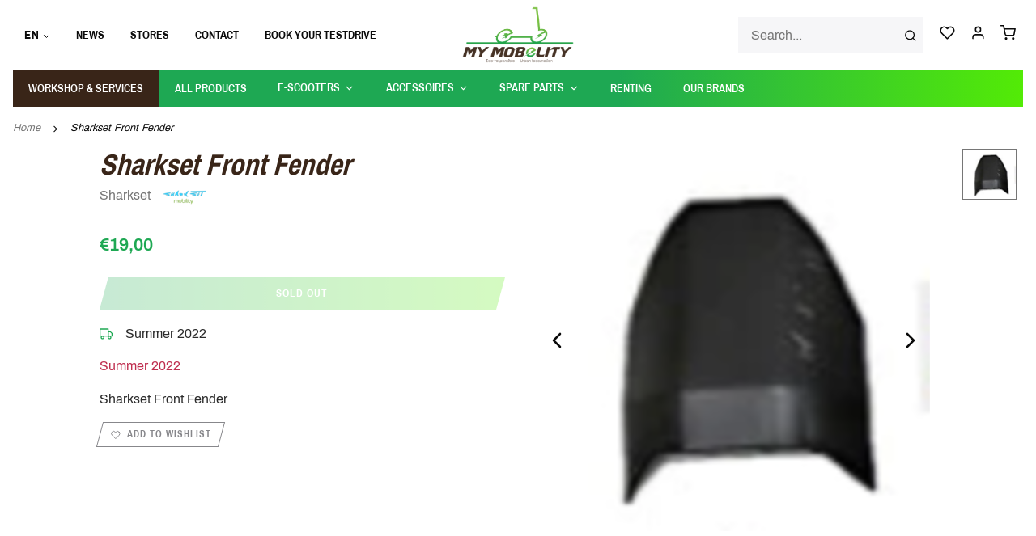

--- FILE ---
content_type: text/html;charset=utf-8
request_url: https://www.mymobelity.be/en/accessories-sharkset-front-fender.html
body_size: 9205
content:
<!DOCTYPE html>
<html lang="en">
<head>
<!-- Global site tag (gtag.js) - Google Ads: 413585338 -->

<script async src="https://www.googletagmanager.com/gtag/js?id=AW-413585338"></script>

<script>

  window.dataLayer = window.dataLayer || [];

  function gtag(){dataLayer.push(arguments);}

  gtag('js', new Date());

 

  gtag('config', 'AW-413585338');

</script>
    <title>Sharkset Front Fender - My Mobelity</title>
<meta charset="utf-8"/>
<link rel="canonical" href="https://www.mymobelity.be/en/accessories-sharkset-front-fender.html"/>
<link rel="alternate" href="https://www.mymobelity.be/en/index.rss" type="application/rss+xml" title="New products"/>
	<meta name="robots" content="noodp,noydir"/>
			<meta name="google-site-verification" content="fiwh_Yh14PHNq8Rycfk-N0__Pmc2cO_ocfaUMDr6_Yc"/>
	<meta property="og:url" content="https://www.mymobelity.be/en/accessories-sharkset-front-fender.html?source=facebook"/>
<meta property="og:site_name" content="My Mobelity"/>
	<meta property="og:title" content="Sharkset Front Fender"/>
	<meta property="og:description" content="Sharkset Front Fender"/>
	<meta property="og:image" content="https://cdn.webshopapp.com/shops/310069/files/405699192/sharkset-sharkset-front-fender.jpg"/>
										<script>
					(function(w,d,s,l,i){w[l]=w[l]||[];w[l].push({'gtm.start':
new Date().getTime(),event:'gtm.js'});var f=d.getElementsByTagName(s)[0],
j=d.createElement(s),dl=l!='dataLayer'?'&l='+l:'';j.async=true;j.src=
'https://www.googletagmanager.com/gtm.js?id='+i+dl;f.parentNode.insertBefore(j,f);
})(window,document,'script','dataLayer','GTM-P8PPH89');
				</script>
						<!--[if lt IE 9]>
<script src="https://cdn.webshopapp.com/assets/html5shiv.js?2025-02-20"></script>
<![endif]-->
<meta name="description" content="Sharkset Front Fender">
<meta name="keywords" content="Sharkset, Sharkset, Front, Fender">
<meta http-equiv="X-UA-Compatible" content="IE=edge,chrome=1">
<meta name="viewport" content="width=device-width, initial-scale=1.0">
<meta name="apple-mobile-web-app-capable" content="yes">
<meta name="MobileOptimized" content="width">
<meta name="HandheldFriendly" content="true">

<link rel="preconnect" href="https://cdn.webshopapp.com/">
<link rel="preconnect" href="https://cdn.webshopapp.com">

<link rel="apple-touch-icon" sizes="180x180" href="https://cdn.webshopapp.com/shops/310069/themes/175121/assets/apple-touch-icon.png?2025122916235720201218120227">
<link rel="icon" type="image/png" sizes="32x32" href="https://cdn.webshopapp.com/shops/310069/themes/175121/assets/favicon-32x32.png?2025122916235720201218120227">
<link rel="icon" type="image/png" sizes="16x16" href="https://cdn.webshopapp.com/shops/310069/themes/175121/assets/favicon-16x16.png?2025122916235720201218120227">
<link rel="mask-icon" href="https://cdn.webshopapp.com/shops/310069/themes/175121/assets/safari-pinned-tab.svg?2025122916235720201218120227" color="#1ea853">
<meta name="msapplication-TileColor" content="#1ea853">
<meta name="theme-color" content="#1ea853">

<link rel="stylesheet" href="https://cdn.webshopapp.com/shops/310069/themes/175121/assets/app.css?2025122916235720201218120227" media="all">
<script type="text/javascript" src="https://cdn.webshopapp.com/shops/310069/themes/175121/assets/app.js?2025122916235720201218120227" defer async></script>


	<meta property="og:type" content="product">
			<meta property="product:price:amount" content="19">
		<meta property="product:price:currency" content="EUR">
		<meta property="product:condition" content="new">
	<meta property="product:availability" content="oos">
			<meta property="og:image" content="https://cdn.webshopapp.com/shops/310069/files/405699192/600x600x2/sharkset-sharkset-front-fender.jpg">
		<meta property="og:image:alt" content="Sharkset Sharkset Front Fender">
		<meta property="og:image:width" content="600">
		<meta property="og:image:height" content="600">
	
	<script type="application/ld+json">
		{"@context": "http://schema.org/","@type": "Product","@id": "https://www.mymobelity.be/en/accessories-sharkset-front-fender.html","name": "Sharkset Sharkset Front Fender","image": [ "https://cdn.webshopapp.com/shops/310069/files/405699192/600x600x2/sharkset-sharkset-front-fender.jpg", "https://cdn.webshopapp.com/shops/310069/files/405699192/640x480x2/sharkset-sharkset-front-fender.jpg", "https://cdn.webshopapp.com/shops/310069/files/405699192/640x360x2/sharkset-sharkset-front-fender.jpg" ],"description": "Sharkset Front Fender","offers": {"@type": "Offer","priceCurrency": "EUR","price": "19","availability": "https://schema.org/OutOfStock","itemCondition": "https://schema.org/NewCondition"},"brand": {"@type": "Thing","name": "Sharkset","url": "https://www.mymobelity.be/en/brands/sharkset/"}}
	</script>

	<meta name="twitter:card" content="summary_large_image">
		<meta name="twitter:title" content="Sharkset Front Fender - My Mobelity">
	<meta name="twitter:description" content="Sharkset Front Fender">
	<meta name="twitter:image" content="https://cdn.webshopapp.com/shops/310069/files/405699192/600x600x2/sharkset-sharkset-front-fender.jpg">

</head>
  


<body class="no-js">


<div class="grid-container"><header class="header"><div class="grid-x align-middle align-justify"><div class="cell shrink hide-for-large"><button type="button" data-toggle="main-nav" class="button inline"><i data-feather="menu" class="icon--2x"></i></button></div><div class="cell medium-order-1 large-5 show-for-large"><div class="grid-x align-middle"><div class="cell shrink"><div class="language-switcher"><button data-toggle="language-switcher__dropdown--2133377380" class="button clear inline secondary small"><span>EN</span><i data-feather="chevron-down"></i></button><div id="language-switcher__dropdown--2133377380" class="dropdown-pane bottom text-left" data-dropdown><ul class="menu vertical"><li ><a href="https://www.mymobelity.be/nl/go/product/135775081" hreflang="nl"><span class="languages flag nl"></span>Nederlands</a></li><li class="menu-text"><span class="languages flag en"></span>English
											</li><li ><a href="https://www.mymobelity.be/fr/go/product/135775081" hreflang="fr"><span class="languages flag fr"></span>Français</a></li></ul></div></div></div><div class="cell auto"><ul class="menu header__nav horizontal" ><li ><a href="https://www.mymobelity.be/en/blogs/news/"  itemprop="url"><span itemprop="name">News</span></a></li><li ><a href="https://www.mymobelity.be/en/stores/"  itemprop="url"><span itemprop="name">Stores</span></a></li><li ><a href="https://www.mymobelity.be/en/service/contact/"  itemprop="url"><span itemprop="name">Contact</span></a></li><li ><a href="https://my-mobelity-leuven.webshopapp.com/nl/service/contact/"  itemprop="url"><span itemprop="name">Book your testdrive</span></a></li></ul></div></div></div><div class="cell shrink medium-order-2 large-2"><a href="https://www.mymobelity.be/en/" class="header__logo"><img src="https://cdn.webshopapp.com/shops/310069/themes/175121/v/410435/assets/logo.png?20201216121837" alt="My Mobelity - Electric scooter specialist in Antwerp and Leuven"/></a></div><div class="cell shrink medium-order-4 large-5"><div class="grid-x align-right"><div class="cell shrink show-for-medium"><form class="search-form" action="https://www.mymobelity.be/en/search/" method="get" data-categories='[]'><div class="input-group input-group--overlay"><input class="search-form__input input-group-field" type="search" name="q" value="" placeholder="Search..." required autocomplete="off" /><div class="input-group-button"><button type="submit" class="button clear"><i data-feather="search"></i></button></div></div></form></div><div class="cell shrink"><div class="header__actions"><a class="button clear inline secondary" href="https://www.mymobelity.be/en/account/wishlist/"><i data-feather="heart"></i></a><a class="button clear inline secondary" href="https://www.mymobelity.be/en/account/"><i data-feather="user"></i></a><button type="button" class="button clear inline secondary cart-overview__toggle" data-open="cart-overview"><i data-feather="shopping-cart"></i></button></div></div></div></div><div class="cell hide-for-medium"><form class="search-form" action="https://www.mymobelity.be/en/search/" method="get" data-categories='[]'><div class="input-group input-group--overlay"><input class="search-form__input input-group-field" type="search" name="q" value="" placeholder="Search..." required autocomplete="off" /><div class="input-group-button"><button type="submit" class="button clear"><i data-feather="search"></i></button></div></div></form></div></div></header><nav class="nav"><div id="main-nav" class="off-canvas in-canvas-for-large position-left " data-off-canvas><div class="off-canvas__title hide-for-large">Menu</div><div class="grid-x grid-padding-x hide-for-large"><div class="cell"><div class="language-switcher"><button data-toggle="language-switcher__dropdown--2042225374" class="button clear inline secondary small"><span>EN</span><i data-feather="chevron-down"></i></button><div id="language-switcher__dropdown--2042225374" class="dropdown-pane bottom text-left" data-dropdown><ul class="menu vertical"><li ><a href="https://www.mymobelity.be/nl/go/product/135775081" hreflang="nl"><span class="languages flag nl"></span>Nederlands</a></li><li class="menu-text"><span class="languages flag en"></span>English
											</li><li ><a href="https://www.mymobelity.be/fr/go/product/135775081" hreflang="fr"><span class="languages flag fr"></span>Français</a></li></ul></div></div></div></div><ul class="main-menu menu horizontal align-middle show-for-large"><li class="has-submenu-grid"><a href="https://www.mymobelity.be/en/workshop/"  ><span title="Workshop &amp; Services">Workshop &amp; Services</span></a></li><li class="has-submenu-grid"><a href="https://www.mymobelity.be/en/collection/"  ><span title="All products">All products</span></a></li><li class="has-submenu-grid"><a href="https://www.mymobelity.be/en/electric-scooter/"  data-toggle="nav-dropdown--10376469"><span title="E-scooters">E-scooters</span><i data-feather="chevron-down"></i></a><div id="nav-dropdown--10376469" class="nav-dropdown dropdown-pane show-for-large" data-dropdown data-hover="true" data-hover-pane="true"><div class="grid-container"><div class="grid-x grid-margin-x align-justify"><div class="cell auto"><div class="h4">E-scooters</div><p><a class="nav-dropdown__main-link" href="https://www.mymobelity.be/en/electric-scooter/"><span>View all e-scooters</span></a></p><div class="grid-x grid-margin-x"><div class="cell auto"><ul class="menu vertical"><li class=" has-subcategories "><a href="https://www.mymobelity.be/en/electric-scooter/how-to-choose-your-e-scooter/"><span>How to choose your E-scooter</span><i data-feather="chevron-right"></i></a><ul class="menu horizontal"><li class=""><a href="https://www.mymobelity.be/en/electric-scooter/how-to-choose-your-e-scooter/commuting/"><span>Commuting</span></a></li><li class=""><a href="https://www.mymobelity.be/en/electric-scooter/how-to-choose-your-e-scooter/recreational-use/"><span>Recreational use</span></a></li><li class=""><a href="https://www.mymobelity.be/en/electric-scooter/how-to-choose-your-e-scooter/sports/"><span>Sports</span></a></li><li class=""><a href="https://www.mymobelity.be/en/electric-scooter/how-to-choose-your-e-scooter/extreme/"><span>Extreme</span></a></li></ul></li><li class=""><a href="https://www.mymobelity.be/en/electric-scooter/dualtron/"><span>Dualtron</span><i data-feather="chevron-right"></i></a></li><li class=""><a href="https://www.mymobelity.be/en/electric-scooter/inokim/"><span>Inokim</span><i data-feather="chevron-right"></i></a></li><li class=""><a href="https://www.mymobelity.be/en/electric-scooter/kaabo/"><span>Kaabo</span><i data-feather="chevron-right"></i></a></li><li class=""><a href="https://www.mymobelity.be/en/electric-scooter/ninebot/"><span>Ninebot</span><i data-feather="chevron-right"></i></a></li></ul></div><div class="cell auto"><ul class="menu vertical"><li class=""><a href="https://www.mymobelity.be/en/electric-scooter/rion/"><span>Rion</span><i data-feather="chevron-right"></i></a></li><li class=""><a href="https://www.mymobelity.be/en/electric-scooter/xerider/"><span>Xerider</span><i data-feather="chevron-right"></i></a></li><li class=""><a href="https://www.mymobelity.be/en/electric-scooter/e-twow/"><span>E-twow</span><i data-feather="chevron-right"></i></a></li><li class=""><a href="https://www.mymobelity.be/en/electric-scooter/smolt-co/"><span>Smolt &amp; Co</span><i data-feather="chevron-right"></i></a></li><li class=""><a href="https://www.mymobelity.be/en/electric-scooter/vsett/"><span>Vsett</span><i data-feather="chevron-right"></i></a></li></ul></div><div class="cell auto"><ul class="menu vertical"><li class=""><a href="https://www.mymobelity.be/en/electric-scooter/nami/"><span>Nami</span><i data-feather="chevron-right"></i></a></li><li class=""><a href="https://www.mymobelity.be/en/electric-scooter/hot-deals/"><span>!!!Hot Deals!!!</span><i data-feather="chevron-right"></i></a></li><li class=""><a href="https://www.mymobelity.be/en/electric-scooter/speedtrott/"><span>Speedtrott</span><i data-feather="chevron-right"></i></a></li><li class=""><a href="https://www.mymobelity.be/en/electric-scooter/mv-agusta/"><span>MV Agusta</span><i data-feather="chevron-right"></i></a></li><li class=""><a href="https://www.mymobelity.be/en/electric-scooter/egret/"><span>Egret</span><i data-feather="chevron-right"></i></a></li></ul></div><div class="cell auto"><ul class="menu vertical"><li class=""><a href="https://www.mymobelity.be/en/electric-scooter/kuickwheel/"><span>Kuickwheel</span><i data-feather="chevron-right"></i></a></li><li class=""><a href="https://www.mymobelity.be/en/electric-scooter/slack/"><span>Slack</span><i data-feather="chevron-right"></i></a></li><li class=""><a href="https://www.mymobelity.be/en/electric-scooter/inmotion/"><span>Inmotion</span><i data-feather="chevron-right"></i></a></li><li class=""><a href="https://www.mymobelity.be/en/electric-scooter/teverun/"><span>Teverun</span><i data-feather="chevron-right"></i></a></li><li class=""><a href="https://www.mymobelity.be/en/electric-scooter/sharkset/"><span>Sharkset</span><i data-feather="chevron-right"></i></a></li></ul></div><div class="cell auto"><ul class="menu vertical"><li class=""><a href="https://www.mymobelity.be/en/electric-scooter/niu/"><span>Niu</span><i data-feather="chevron-right"></i></a></li><li class=""><a href="https://www.mymobelity.be/en/electric-scooter/xiaomi/"><span>Xiaomi</span><i data-feather="chevron-right"></i></a></li></ul></div></div></div></div></div></div></li><li class="has-submenu-grid"><a href="https://www.mymobelity.be/en/accessories/"  data-toggle="nav-dropdown--10468456"><span title="Accessoires">Accessoires</span><i data-feather="chevron-down"></i></a><div id="nav-dropdown--10468456" class="nav-dropdown dropdown-pane show-for-large" data-dropdown data-hover="true" data-hover-pane="true"><div class="grid-container"><div class="grid-x grid-margin-x align-justify"><div class="cell auto"><div class="h4">Accessoires</div><p><a class="nav-dropdown__main-link" href="https://www.mymobelity.be/en/accessories/"><span>View all accessoires</span></a></p><div class="grid-x grid-margin-x"><div class="cell auto"><ul class="menu vertical"><li class=""><a href="https://www.mymobelity.be/en/accessories/locks/"><span>Locks</span><i data-feather="chevron-right"></i></a></li><li class=""><a href="https://www.mymobelity.be/en/accessories/lighting/"><span>Lighting</span><i data-feather="chevron-right"></i></a></li><li class=""><a href="https://www.mymobelity.be/en/accessories/helmets/"><span>Helmets</span><i data-feather="chevron-right"></i></a></li><li class=""><a href="https://www.mymobelity.be/en/accessories/steering-damper-kit/"><span>Steering damper kit</span><i data-feather="chevron-right"></i></a></li><li class=""><a href="https://www.mymobelity.be/en/accessories/bags-and-baskets/"><span>Bags and baskets</span><i data-feather="chevron-right"></i></a></li></ul></div><div class="cell auto"><ul class="menu vertical"><li class=""><a href="https://www.mymobelity.be/en/accessories/gps-tracker/"><span>GPS Tracker</span><i data-feather="chevron-right"></i></a></li><li class=""><a href="https://www.mymobelity.be/en/accessories/other-accessories/"><span>Other accessories</span><i data-feather="chevron-right"></i></a></li><li class=""><a href="https://www.mymobelity.be/en/accessories/dualtron/"><span>Dualtron</span><i data-feather="chevron-right"></i></a></li><li class=""><a href="https://www.mymobelity.be/en/accessories/ninebot/"><span>Ninebot</span><i data-feather="chevron-right"></i></a></li><li class=""><a href="https://www.mymobelity.be/en/accessories/kaabo/"><span>Kaabo</span><i data-feather="chevron-right"></i></a></li></ul></div><div class="cell auto"><ul class="menu vertical"><li class=""><a href="https://www.mymobelity.be/en/accessories/xiaomi/"><span>Xiaomi</span><i data-feather="chevron-right"></i></a></li><li class=""><a href="https://www.mymobelity.be/en/accessories/speedtrott/"><span>Speedtrott</span><i data-feather="chevron-right"></i></a></li><li class=""><a href="https://www.mymobelity.be/en/accessories/e-twow/"><span>E-Twow</span><i data-feather="chevron-right"></i></a></li><li class=""><a href="https://www.mymobelity.be/en/accessories/vsett/"><span>Vsett</span><i data-feather="chevron-right"></i></a></li><li class=""><a href="https://www.mymobelity.be/en/accessories/nami/"><span>Nami</span><i data-feather="chevron-right"></i></a></li></ul></div><div class="cell auto"><ul class="menu vertical"><li class=""><a href="https://www.mymobelity.be/en/accessories/sharkset/"><span>Sharkset</span><i data-feather="chevron-right"></i></a></li></ul></div></div></div></div></div></div></li><li class="has-submenu-grid"><a href="https://www.mymobelity.be/en/spare-parts/"  data-toggle="nav-dropdown--10460114"><span title="Spare Parts">Spare Parts</span><i data-feather="chevron-down"></i></a><div id="nav-dropdown--10460114" class="nav-dropdown dropdown-pane show-for-large" data-dropdown data-hover="true" data-hover-pane="true"><div class="grid-container"><div class="grid-x grid-margin-x align-justify"><div class="cell auto"><div class="h4">Spare Parts</div><p><a class="nav-dropdown__main-link" href="https://www.mymobelity.be/en/spare-parts/"><span>View all spare parts</span></a></p><div class="grid-x grid-margin-x"><div class="cell auto"><ul class="menu vertical"><li class=" has-subcategories "><a href="https://www.mymobelity.be/en/spare-parts/tires/"><span>Tires</span><i data-feather="chevron-right"></i></a><ul class="menu horizontal"><li class=""><a href="https://www.mymobelity.be/en/spare-parts/tires/inner-tubes/"><span>Inner tubes</span></a></li><li class=""><a href="https://www.mymobelity.be/en/spare-parts/tires/tyres/"><span>Tyres</span></a></li></ul></li><li class=""><a href="https://www.mymobelity.be/en/spare-parts/chargers/"><span>Chargers</span><i data-feather="chevron-right"></i></a></li><li class=" has-subcategories "><a href="https://www.mymobelity.be/en/spare-parts/brakes/"><span>Brakes</span><i data-feather="chevron-right"></i></a><ul class="menu horizontal"><li class=""><a href="https://www.mymobelity.be/en/spare-parts/brakes/brake-pads/"><span>Brake pads</span></a></li><li class=""><a href="https://www.mymobelity.be/en/spare-parts/brakes/brake-calipers/"><span>Brake calipers</span></a></li><li class=""><a href="https://www.mymobelity.be/en/spare-parts/brakes/rotors/"><span>Rotors</span></a></li></ul></li><li class=""><a href="https://www.mymobelity.be/en/spare-parts/electronic-parts/"><span>Electronic parts</span><i data-feather="chevron-right"></i></a></li><li class=""><a href="https://www.mymobelity.be/en/spare-parts/other-parts/"><span>Other parts </span><i data-feather="chevron-right"></i></a></li></ul></div><div class="cell auto"><ul class="menu vertical"><li class=""><a href="https://www.mymobelity.be/en/spare-parts/dualtron/"><span>Dualtron </span><i data-feather="chevron-right"></i></a></li><li class=""><a href="https://www.mymobelity.be/en/spare-parts/e-twow/"><span>E-twow </span><i data-feather="chevron-right"></i></a></li><li class=""><a href="https://www.mymobelity.be/en/spare-parts/egret/"><span>Egret </span><i data-feather="chevron-right"></i></a></li><li class=""><a href="https://www.mymobelity.be/en/spare-parts/inokim/"><span>Inokim</span><i data-feather="chevron-right"></i></a></li><li class=""><a href="https://www.mymobelity.be/en/spare-parts/kaabo/"><span>Kaabo</span><i data-feather="chevron-right"></i></a></li></ul></div><div class="cell auto"><ul class="menu vertical"><li class=""><a href="https://www.mymobelity.be/en/spare-parts/mercane/"><span>Mercane</span><i data-feather="chevron-right"></i></a></li><li class=""><a href="https://www.mymobelity.be/en/spare-parts/ninebot/"><span>Ninebot </span><i data-feather="chevron-right"></i></a></li><li class=""><a href="https://www.mymobelity.be/en/spare-parts/rion/"><span>Rion </span><i data-feather="chevron-right"></i></a></li><li class=""><a href="https://www.mymobelity.be/en/spare-parts/speedtrott/"><span>Speedtrott </span><i data-feather="chevron-right"></i></a></li><li class=""><a href="https://www.mymobelity.be/en/spare-parts/speedway/"><span>Speedway</span><i data-feather="chevron-right"></i></a></li></ul></div><div class="cell auto"><ul class="menu vertical"><li class=""><a href="https://www.mymobelity.be/en/spare-parts/xerider/"><span>Xerider</span><i data-feather="chevron-right"></i></a></li><li class=""><a href="https://www.mymobelity.be/en/spare-parts/xiaomi/"><span>Xiaomi</span><i data-feather="chevron-right"></i></a></li><li class=""><a href="https://www.mymobelity.be/en/spare-parts/smolt-co/"><span>Smolt &amp; Co</span><i data-feather="chevron-right"></i></a></li><li class=""><a href="https://www.mymobelity.be/en/spare-parts/vsett/"><span>Vsett</span><i data-feather="chevron-right"></i></a></li><li class=""><a href="https://www.mymobelity.be/en/spare-parts/nami/"><span>Nami</span><i data-feather="chevron-right"></i></a></li></ul></div><div class="cell auto"><ul class="menu vertical"><li class=""><a href="https://www.mymobelity.be/en/spare-parts/boosted/"><span>Boosted</span><i data-feather="chevron-right"></i></a></li><li class=""><a href="https://www.mymobelity.be/en/spare-parts/kuickwheel/"><span>Kuickwheel</span><i data-feather="chevron-right"></i></a></li></ul></div></div></div></div></div></div></li><li class="has-submenu-grid"><a href="https://www.mymobelity.be/en/scooter-rental/"  ><span title="Renting">Renting</span></a></li><li class="has-submenu-grid"><a href="https://www.mymobelity.be/en/brands/"  ><span title="Our brands">Our brands</span></a></li></ul><div class="hide-for-large off-canvas__body"><ul class="main-menu menu vertical drilldown" data-drilldown data-auto-height="true" data-animate-height="true"><li class="has-submenu-grid"><a href="https://www.mymobelity.be/en/workshop/" ><span>Workshop &amp; Services</span></a></li><li class="has-submenu-grid"><a href="https://www.mymobelity.be/en/collection/" ><span>All products</span></a></li><li class="has-submenu-grid"><a href="https://www.mymobelity.be/en/electric-scooter/" ><span>E-scooters</span></a><ul class="menu vertical nested hide-for-large"><li class="hide-for-medium "><a href="https://www.mymobelity.be/en/electric-scooter/">E-scooters</a></li><li class=""><a href="https://www.mymobelity.be/en/electric-scooter/how-to-choose-your-e-scooter/"><span>How to choose your E-scooter</span></a><ul class="menu vertical submenu"><li><a href="https://www.mymobelity.be/en/electric-scooter/how-to-choose-your-e-scooter/"><span>How to choose your E-scooter</span></a></li><li><a href="https://www.mymobelity.be/en/electric-scooter/how-to-choose-your-e-scooter/commuting/"><span>Commuting</span></a></li><li><a href="https://www.mymobelity.be/en/electric-scooter/how-to-choose-your-e-scooter/recreational-use/"><span>Recreational use</span></a></li><li><a href="https://www.mymobelity.be/en/electric-scooter/how-to-choose-your-e-scooter/sports/"><span>Sports</span></a></li><li><a href="https://www.mymobelity.be/en/electric-scooter/how-to-choose-your-e-scooter/extreme/"><span>Extreme</span></a></li></ul></li><li class=""><a href="https://www.mymobelity.be/en/electric-scooter/dualtron/"><span>Dualtron</span></a></li><li class=""><a href="https://www.mymobelity.be/en/electric-scooter/inokim/"><span>Inokim</span></a></li><li class=""><a href="https://www.mymobelity.be/en/electric-scooter/kaabo/"><span>Kaabo</span></a></li><li class=""><a href="https://www.mymobelity.be/en/electric-scooter/ninebot/"><span>Ninebot</span></a></li><li class=""><a href="https://www.mymobelity.be/en/electric-scooter/rion/"><span>Rion</span></a></li><li class=""><a href="https://www.mymobelity.be/en/electric-scooter/xerider/"><span>Xerider</span></a></li><li class=""><a href="https://www.mymobelity.be/en/electric-scooter/e-twow/"><span>E-twow</span></a></li><li class=""><a href="https://www.mymobelity.be/en/electric-scooter/smolt-co/"><span>Smolt &amp; Co</span></a></li><li class=""><a href="https://www.mymobelity.be/en/electric-scooter/vsett/"><span>Vsett</span></a></li><li class=""><a href="https://www.mymobelity.be/en/electric-scooter/nami/"><span>Nami</span></a></li><li class=""><a href="https://www.mymobelity.be/en/electric-scooter/hot-deals/"><span>!!!Hot Deals!!!</span></a></li><li class=""><a href="https://www.mymobelity.be/en/electric-scooter/speedtrott/"><span>Speedtrott</span></a></li><li class=""><a href="https://www.mymobelity.be/en/electric-scooter/mv-agusta/"><span>MV Agusta</span></a></li><li class=""><a href="https://www.mymobelity.be/en/electric-scooter/egret/"><span>Egret</span></a></li><li class=""><a href="https://www.mymobelity.be/en/electric-scooter/kuickwheel/"><span>Kuickwheel</span></a></li><li class=""><a href="https://www.mymobelity.be/en/electric-scooter/slack/"><span>Slack</span></a></li><li class=""><a href="https://www.mymobelity.be/en/electric-scooter/inmotion/"><span>Inmotion</span></a></li><li class=""><a href="https://www.mymobelity.be/en/electric-scooter/teverun/"><span>Teverun</span></a></li><li class=""><a href="https://www.mymobelity.be/en/electric-scooter/sharkset/"><span>Sharkset</span></a></li><li class=""><a href="https://www.mymobelity.be/en/electric-scooter/niu/"><span>Niu</span></a></li><li class=""><a href="https://www.mymobelity.be/en/electric-scooter/xiaomi/"><span>Xiaomi</span></a></li></ul></li><li class="has-submenu-grid"><a href="https://www.mymobelity.be/en/accessories/" ><span>Accessoires</span></a><ul class="menu vertical nested hide-for-large"><li class="hide-for-medium "><a href="https://www.mymobelity.be/en/accessories/">Accessoires</a></li><li class=""><a href="https://www.mymobelity.be/en/accessories/locks/"><span>Locks</span></a></li><li class=""><a href="https://www.mymobelity.be/en/accessories/lighting/"><span>Lighting</span></a></li><li class=""><a href="https://www.mymobelity.be/en/accessories/helmets/"><span>Helmets</span></a></li><li class=""><a href="https://www.mymobelity.be/en/accessories/steering-damper-kit/"><span>Steering damper kit</span></a></li><li class=""><a href="https://www.mymobelity.be/en/accessories/bags-and-baskets/"><span>Bags and baskets</span></a></li><li class=""><a href="https://www.mymobelity.be/en/accessories/gps-tracker/"><span>GPS Tracker</span></a></li><li class=""><a href="https://www.mymobelity.be/en/accessories/other-accessories/"><span>Other accessories</span></a></li><li class=""><a href="https://www.mymobelity.be/en/accessories/dualtron/"><span>Dualtron</span></a></li><li class=""><a href="https://www.mymobelity.be/en/accessories/ninebot/"><span>Ninebot</span></a></li><li class=""><a href="https://www.mymobelity.be/en/accessories/kaabo/"><span>Kaabo</span></a></li><li class=""><a href="https://www.mymobelity.be/en/accessories/xiaomi/"><span>Xiaomi</span></a></li><li class=""><a href="https://www.mymobelity.be/en/accessories/speedtrott/"><span>Speedtrott</span></a></li><li class=""><a href="https://www.mymobelity.be/en/accessories/e-twow/"><span>E-Twow</span></a></li><li class=""><a href="https://www.mymobelity.be/en/accessories/vsett/"><span>Vsett</span></a></li><li class=""><a href="https://www.mymobelity.be/en/accessories/nami/"><span>Nami</span></a></li><li class=""><a href="https://www.mymobelity.be/en/accessories/sharkset/"><span>Sharkset</span></a></li></ul></li><li class="has-submenu-grid"><a href="https://www.mymobelity.be/en/spare-parts/" ><span>Spare Parts</span></a><ul class="menu vertical nested hide-for-large"><li class="hide-for-medium "><a href="https://www.mymobelity.be/en/spare-parts/">Spare Parts</a></li><li class=""><a href="https://www.mymobelity.be/en/spare-parts/tires/"><span>Tires</span></a><ul class="menu vertical submenu"><li><a href="https://www.mymobelity.be/en/spare-parts/tires/"><span>Tires</span></a></li><li><a href="https://www.mymobelity.be/en/spare-parts/tires/inner-tubes/"><span>Inner tubes</span></a></li><li><a href="https://www.mymobelity.be/en/spare-parts/tires/tyres/"><span>Tyres</span></a></li></ul></li><li class=""><a href="https://www.mymobelity.be/en/spare-parts/chargers/"><span>Chargers</span></a></li><li class=""><a href="https://www.mymobelity.be/en/spare-parts/brakes/"><span>Brakes</span></a><ul class="menu vertical submenu"><li><a href="https://www.mymobelity.be/en/spare-parts/brakes/"><span>Brakes</span></a></li><li><a href="https://www.mymobelity.be/en/spare-parts/brakes/brake-pads/"><span>Brake pads</span></a></li><li><a href="https://www.mymobelity.be/en/spare-parts/brakes/brake-calipers/"><span>Brake calipers</span></a></li><li><a href="https://www.mymobelity.be/en/spare-parts/brakes/rotors/"><span>Rotors</span></a></li></ul></li><li class=""><a href="https://www.mymobelity.be/en/spare-parts/electronic-parts/"><span>Electronic parts</span></a></li><li class=""><a href="https://www.mymobelity.be/en/spare-parts/other-parts/"><span>Other parts </span></a></li><li class=""><a href="https://www.mymobelity.be/en/spare-parts/dualtron/"><span>Dualtron </span></a></li><li class=""><a href="https://www.mymobelity.be/en/spare-parts/e-twow/"><span>E-twow </span></a></li><li class=""><a href="https://www.mymobelity.be/en/spare-parts/egret/"><span>Egret </span></a></li><li class=""><a href="https://www.mymobelity.be/en/spare-parts/inokim/"><span>Inokim</span></a></li><li class=""><a href="https://www.mymobelity.be/en/spare-parts/kaabo/"><span>Kaabo</span></a></li><li class=""><a href="https://www.mymobelity.be/en/spare-parts/mercane/"><span>Mercane</span></a></li><li class=""><a href="https://www.mymobelity.be/en/spare-parts/ninebot/"><span>Ninebot </span></a></li><li class=""><a href="https://www.mymobelity.be/en/spare-parts/rion/"><span>Rion </span></a></li><li class=""><a href="https://www.mymobelity.be/en/spare-parts/speedtrott/"><span>Speedtrott </span></a></li><li class=""><a href="https://www.mymobelity.be/en/spare-parts/speedway/"><span>Speedway</span></a></li><li class=""><a href="https://www.mymobelity.be/en/spare-parts/xerider/"><span>Xerider</span></a></li><li class=""><a href="https://www.mymobelity.be/en/spare-parts/xiaomi/"><span>Xiaomi</span></a></li><li class=""><a href="https://www.mymobelity.be/en/spare-parts/smolt-co/"><span>Smolt &amp; Co</span></a></li><li class=""><a href="https://www.mymobelity.be/en/spare-parts/vsett/"><span>Vsett</span></a></li><li class=""><a href="https://www.mymobelity.be/en/spare-parts/nami/"><span>Nami</span></a></li><li class=""><a href="https://www.mymobelity.be/en/spare-parts/boosted/"><span>Boosted</span></a></li><li class=""><a href="https://www.mymobelity.be/en/spare-parts/kuickwheel/"><span>Kuickwheel</span></a></li></ul></li><li class="has-submenu-grid"><a href="https://www.mymobelity.be/en/scooter-rental/" ><span>Renting</span></a></li><li class="has-submenu-grid"><a href="https://www.mymobelity.be/en/brands/" ><span>Our brands</span></a></li></ul><hr><ul class="menu vertical"><li class="has-submenu-grid"><a href="https://www.mymobelity.be/en/service/about/" ><span>Our story</span></a></li><li class="has-submenu-grid"><a href="https://www.mymobelity.be/en/stores/" ><span>Stores</span></a></li><li class="has-submenu-grid"><a href="https://www.mymobelity.be/en/" ><span>Partners</span></a></li><li class="has-submenu-grid"><a href="https://www.mymobelity.be/en/blogs/news/" ><span>News</span></a></li><li class="has-submenu-grid"><a href="https://www.mymobelity.be/en/service/prijs-elektrische-step/" ><span>Elektrische step kopen</span></a></li><li class="has-submenu-grid"><a href="https://www.mymobelity.be/en/service/step-ninebot-leuven/" ><span>Elektrische step huren</span></a></li><li class="has-submenu-grid"><a href="https://www.mymobelity.be/en/service/snellader-elektrische-step-brussel/" ><span>Onderhoud elektrische step</span></a></li><li class="has-submenu-grid"><a href="https://www.mymobelity.be/en/service/contact/" ><span>Contact</span></a></li><li class="has-submenu-grid"><a href="https://www.mymobelity.be/en/service/" ><span>FAQ</span></a></li><li class="has-submenu-grid"><a href="https://www.mymobelity.be/en/service/general-terms-conditions/" ><span>Terms & conditions</span></a></li><li class="has-submenu-grid"><a href="https://www.mymobelity.be/en/service/shipping-returns/" ><span>Shipping & returns</span></a></li></ul></div></div></nav><div id="cart-overview" class="off-canvas position-right is-closed" data-off-canvas><div class="cart-overview"><button class="off-canvas__close-btn button expanded clear secondary" data-close><i data-feather="arrow-left"></i><span>Continue shopping</span></button><div class="off-canvas__title">Cart</div><div class="off-canvas__body"><p>You have no items in your shopping cart</p></div></div></div></div><main class="main" role="main"><header class="page-header "><div class="grid-container"><ul class="breadcrumbs"><li><a href="https://www.mymobelity.be/en/">Home</a><i data-feather="chevron-right"></i></li><li>
							Sharkset Front Fender

					</li></ul></div></header><section class="section"><div class="grid-container"><div class="grid-x grid-margin-x grid-margin-y"><div class="cell medium-5 large-offset-1"><h1 class="product-details__title">
					Sharkset Front Fender
				</h1><a href="https://www.mymobelity.be/en/brands/sharkset/" class="product-details__brand">
						Sharkset <img src="https://cdn.webshopapp.com/shops/310069/files/357324546/60x40x2/image.jpg" alt="Sharkset"></a><div class="product-details__price"><div class="product-price">
		            €19,00
		
			</div></div><div class="product-actions"><div class="button disabled checkout expanded">Sold out</div><ul class="list list--icons list--primary"><li><i data-feather="truck"></i> Summer 2022</li></ul></div><div class="product-details__delivery"><div class="product-stock product-stock--out">Summer 2022</div></div><div class="product-details__content"><p>Sharkset Front Fender</p></div><p><a href="https://www.mymobelity.be/en/account/wishlistAdd/135775081/" class="button wishlist small hollow"><i data-feather="heart"></i><span>Add to wishlist</span></a></p></div><div class="cell medium-auto"><div class="product-gallery"><div class="product-gallery__images orbit" id="product-gallery" data-orbit data-use-m-u-i="false" data-auto-play="false" data-box-of-bullets="orbit-thumbnails"><div class="grid-x grid-margin-x grid-margin-y"><div class="cell medium-auto"><div class="orbit-wrapper"><div class="orbit-controls"><button class="orbit-previous"><span class="show-for-sr">PREVIOUS_SLIDE</span><i data-feather="chevron-left" class="icon--2x"></i></button><button class="orbit-next"><span class="show-for-sr">NEXT_SLIDE</span><i data-feather="chevron-right" class="icon--2x"></i></button></div><ul class="orbit-container"><li class="orbit-slide is-active"><div class="product-gallery__image"><div class="responsive-lazyload" style="padding-bottom: 94.444444444444%"><img class="lazyload " src="https://cdn.webshopapp.com/shops/310069/files/405699192/16x16x2/image.jpg" data-src="https://cdn.webshopapp.com/shops/310069/files/405699192/900x850x2/sharkset-sharkset-front-fender.jpg" alt="Sharkset Sharkset Front Fender"></div></div></li></ul></div></div><div class="cell medium-2"><nav class="orbit-thumbnails"><button type="button" class="thumbnail is-active" data-slide="0"><img class="lazyload " data-src="https://cdn.webshopapp.com/shops/310069/files/405699192/90x85x1/sharkset-sharkset-front-fender.jpg" alt="Sharkset Sharkset Front Fender"></button></nav></div></div></div></div></div></div></div></section><section class="section"><div class="grid-container"><div class="grid-x grid-margin-x grid-margin-y"><div class="cell auto large-order-2"><h3 class="section__title">Related products</h3><div class="scroller scroller--has-side-nav"><div class="scroller__inner"><div class="product-scroll"><div class="product-scroll__item"><a class="product-card " href="https://www.mymobelity.be/en/accessories-vex-gps-tracker-for-ninebot-max.html"
   data-product-id="127650344"><div class="product-card__cover"><div class="product-card__wishlist"><button type="button" class="button clear inline wishlist large"><i data-feather="heart"></i></button></div><div class="product-card__gallery product-card__gallery--single"><button type="button" class="button product-card__gallery-prev"><i data-feather="chevron-left" class="icon--2x"></i></button><button type="button" class="button product-card__gallery-next"><i data-feather="chevron-right" class="icon--2x"></i></button><div class="responsive-lazyload" style="padding-bottom: 121.21212121212%"><img class="lazyload product-card__image is-active" src="https://cdn.webshopapp.com/shops/310069/files/385692165/16x19x2/image.jpg" data-src="https://cdn.webshopapp.com/shops/310069/files/385692165/330x400x2/vex-pow-unity-tracker-for-ninebot-max.jpg" alt="VEX POW UNITY Tracker for Ninebot MAX"></div></div></div><div class="product-card__body"><div class="grid-x grid-margin-x"><div class="cell medium-auto"><div class="product-card__title">POW UNITY Tracker for Ninebot MAX</div></div><div class="cell shrink"><div class="product-card__price"><div class="product-price">
		            €199,99
		
			</div></div></div></div><div class="product-card__stock">In stock</div></div></a></div><div class="product-scroll__item"><a class="product-card " href="https://www.mymobelity.be/en/lighting-winglights-scooter-adapter-ninebot-max-g3.html"
   data-product-id="118223318"><div class="product-card__cover"><div class="product-card__wishlist"><button type="button" class="button clear inline wishlist large"><i data-feather="heart"></i></button></div><div class="product-card__gallery product-card__gallery--single"><button type="button" class="button product-card__gallery-prev"><i data-feather="chevron-left" class="icon--2x"></i></button><button type="button" class="button product-card__gallery-next"><i data-feather="chevron-right" class="icon--2x"></i></button><div class="responsive-lazyload" style="padding-bottom: 121.21212121212%"><img class="lazyload product-card__image is-active" src="https://cdn.webshopapp.com/shops/310069/files/358404450/16x19x2/image.jpg" data-src="https://cdn.webshopapp.com/shops/310069/files/358404450/330x400x2/winglights-winglights-scooter-adapter-ninebot-max.jpg" alt="WingLights Winglights Scooter Adapter: Ninebot MAX G30"></div></div></div><div class="product-card__body"><div class="grid-x grid-margin-x"><div class="cell medium-auto"><div class="product-card__title">Winglights Scooter Adapter: Ninebot MAX G30</div></div><div class="cell shrink"><div class="product-card__price"><div class="product-price">
		            €9,99
		
			</div></div></div></div><div class="product-card__stock">In stock</div></div></a></div><div class="product-scroll__item"><a class="product-card " href="https://www.mymobelity.be/en/tyres-original-ninebot-max-g30-6070-65-tyre.html"
   data-product-id="117737044"><div class="product-card__cover"><div class="product-card__wishlist"><button type="button" class="button clear inline wishlist large"><i data-feather="heart"></i></button></div><div class="product-card__gallery product-card__gallery--single"><button type="button" class="button product-card__gallery-prev"><i data-feather="chevron-left" class="icon--2x"></i></button><button type="button" class="button product-card__gallery-next"><i data-feather="chevron-right" class="icon--2x"></i></button><div class="responsive-lazyload" style="padding-bottom: 121.21212121212%"><img class="lazyload product-card__image is-active" src="https://cdn.webshopapp.com/shops/310069/files/355640795/16x19x2/image.jpg" data-src="https://cdn.webshopapp.com/shops/310069/files/355640795/330x400x2/ninebot-original-ninebot-max-g30-g2-60-70-65-tyre.jpg" alt="Ninebot Original Ninebot Max G30 / G2  60/70-6.5 tyre"></div></div></div><div class="product-card__body"><div class="grid-x grid-margin-x"><div class="cell medium-auto"><div class="product-card__title">Original Ninebot Max G30 / G2  60/70-6.5 tyre</div></div><div class="cell shrink"><div class="product-card__price"><div class="product-price">
		            €50,00
		
			</div></div></div></div><div class="product-card__stock">In stock</div></div></a></div><div class="product-scroll__item"><a class="product-card product-card--sold-out" href="https://www.mymobelity.be/en/accessories-tecnium-tubeless-repair-kit.html"
   data-product-id="118253293"><div class="product-card__cover"><div class="product-card__wishlist"><button type="button" class="button clear inline wishlist large"><i data-feather="heart"></i></button></div><div class="product-card__gallery product-card__gallery--single"><button type="button" class="button product-card__gallery-prev"><i data-feather="chevron-left" class="icon--2x"></i></button><button type="button" class="button product-card__gallery-next"><i data-feather="chevron-right" class="icon--2x"></i></button><div class="responsive-lazyload" style="padding-bottom: 121.21212121212%"><img class="lazyload product-card__image is-active" src="https://cdn.webshopapp.com/shops/310069/files/357182412/16x19x2/image.jpg" data-src="https://cdn.webshopapp.com/shops/310069/files/357182412/330x400x2/tecnium-tubeless-repair-kit.jpg" alt="Tecnium - Tubeless repair kit"></div></div></div><div class="product-card__body"><div class="grid-x grid-margin-x"><div class="cell medium-auto"><div class="product-card__title">Tecnium - Tubeless repair kit</div></div><div class="cell shrink"><div class="product-card__price"><div class="product-price">
		            €12,90
		
			</div></div></div></div></div></a></div><div class="product-scroll__item"><a class="product-card " href="https://www.mymobelity.be/en/accessories-lighting-fenix-bc05r.html"
   data-product-id="118203990"><div class="product-card__cover"><div class="product-card__wishlist"><button type="button" class="button clear inline wishlist large"><i data-feather="heart"></i></button></div><div class="product-card__gallery product-card__gallery--single"><button type="button" class="button product-card__gallery-prev"><i data-feather="chevron-left" class="icon--2x"></i></button><button type="button" class="button product-card__gallery-next"><i data-feather="chevron-right" class="icon--2x"></i></button><div class="responsive-lazyload" style="padding-bottom: 121.21212121212%"><img class="lazyload product-card__image is-active" src="https://cdn.webshopapp.com/shops/310069/files/357045086/16x19x2/image.jpg" data-src="https://cdn.webshopapp.com/shops/310069/files/357045086/330x400x2/fenix-fenix-bc05r.jpg" alt="Fenix Fenix BC05R"></div></div></div><div class="product-card__body"><div class="grid-x grid-margin-x"><div class="cell medium-auto"><div class="product-card__title">Fenix BC05R</div></div><div class="cell shrink"><div class="product-card__price"><div class="product-price">
		            €19,95
		
			</div></div></div></div><div class="product-card__stock">In stock</div></div></a></div><div class="product-scroll__item"><a class="product-card " href="https://www.mymobelity.be/en/accessories-wildman-hardshell-handlebar-bag.html"
   data-product-id="117888111"><div class="product-card__cover"><div class="product-card__wishlist"><button type="button" class="button clear inline wishlist large"><i data-feather="heart"></i></button></div><div class="product-card__badges"><div class="product-badge--discount">-14%</div></div><div class="product-card__gallery product-card__gallery--single"><button type="button" class="button product-card__gallery-prev"><i data-feather="chevron-left" class="icon--2x"></i></button><button type="button" class="button product-card__gallery-next"><i data-feather="chevron-right" class="icon--2x"></i></button><div class="responsive-lazyload" style="padding-bottom: 121.21212121212%"><img class="lazyload product-card__image is-active" src="https://cdn.webshopapp.com/shops/310069/files/356175551/16x19x2/image.jpg" data-src="https://cdn.webshopapp.com/shops/310069/files/356175551/330x400x2/wildman-hardshell-handlebar-bag.jpg" alt="Wildman Hardshell handlebar bag"></div></div></div><div class="product-card__body"><div class="grid-x grid-margin-x"><div class="cell medium-auto"><div class="product-card__title">Wildman Hardshell handlebar bag</div></div><div class="cell shrink"><div class="product-card__price"><div class="product-price"><span class="product-price__new">
                €25,00</span><span class="product-price__old">29</span></div></div></div></div><div class="product-card__stock">In stock</div></div></a></div><div class="product-scroll__item"><a class="product-card " href="https://www.mymobelity.be/en/ninebot-max-g30-solid-tyre.html"
   data-product-id="117737441"><div class="product-card__cover"><div class="product-card__wishlist"><button type="button" class="button clear inline wishlist large"><i data-feather="heart"></i></button></div><div class="product-card__gallery product-card__gallery--single"><button type="button" class="button product-card__gallery-prev"><i data-feather="chevron-left" class="icon--2x"></i></button><button type="button" class="button product-card__gallery-next"><i data-feather="chevron-right" class="icon--2x"></i></button><div class="responsive-lazyload" style="padding-bottom: 121.21212121212%"><img class="lazyload product-card__image is-active" src="https://cdn.webshopapp.com/shops/310069/files/355642309/16x19x2/image.jpg" data-src="https://cdn.webshopapp.com/shops/310069/files/355642309/330x400x2/ninebot-max-g30-solid-tyre.jpg" alt="Ninebot Max G30 Solid tyre"></div></div></div><div class="product-card__body"><div class="grid-x grid-margin-x"><div class="cell medium-auto"><div class="product-card__title">Ninebot Max G30 Solid tyre</div></div><div class="cell shrink"><div class="product-card__price"><div class="product-price">
		            €35,00
		
			</div></div></div></div><div class="product-card__stock">In stock</div></div></a></div><div class="product-scroll__item"><a class="product-card " href="https://www.mymobelity.be/en/locks-abus-alarmbox-catena-6806.html"
   data-product-id="117860761"><div class="product-card__cover"><div class="product-card__wishlist"><button type="button" class="button clear inline wishlist large"><i data-feather="heart"></i></button></div><div class="product-card__gallery product-card__gallery--single"><button type="button" class="button product-card__gallery-prev"><i data-feather="chevron-left" class="icon--2x"></i></button><button type="button" class="button product-card__gallery-next"><i data-feather="chevron-right" class="icon--2x"></i></button><div class="responsive-lazyload" style="padding-bottom: 121.21212121212%"><img class="lazyload product-card__image is-active" src="https://cdn.webshopapp.com/shops/310069/files/356083483/16x19x2/image.jpg" data-src="https://cdn.webshopapp.com/shops/310069/files/356083483/330x400x2/abus-abus-alarmbox-catena-6806.jpg" alt="Abus Abus Alarmbox + Catena 6806"></div></div></div><div class="product-card__body"><div class="grid-x grid-margin-x"><div class="cell medium-auto"><div class="product-card__title">Abus Alarmbox + Catena 6806</div></div><div class="cell shrink"><div class="product-card__price"><div class="product-price">
		            €79,95
		
			</div></div></div></div><div class="product-card__stock">In stock</div></div></a></div></div></div><div class="scroller__side-nav"><button type="button" class="scroller__prev"><i data-feather="chevron-left" class="icon--2x"></i></button><button type="button" class="scroller__next"><i data-feather="chevron-right" class="icon--2x"></i></button></div></div></div></div></div></section></main><div class="grid-container"><div class="opening-hours"><img class="opening-hours__map lazyload" data-src="https://cdn.webshopapp.com/shops/310069/themes/175121/assets/belgium.svg?2025122916235720201218120227" alt=""><div class="grid-x grid-padding-y grid-padding-x"><div class="cell medium-6"><h3 class="opening-hours__store-title">Say hi in Antwerp - In January, the store is open from 11:30 to 18:00</h3><div class="grid-x grid-margin-x"><div class="cell large-6 opening-hours__store-info"><p>Jezusstraat 37/b<br/>2000 Antwerp</p><p><a href="tel:+3233257099">+32 3 325 70 99</a><br/><a href="info@mymobelity.com"><span class="__cf_email__" data-cfemail="7e171018113e130713111c1b12170a07501d1113">[email&#160;protected]</span></a><br/>BTW: BE 0726 823 275</p></div><div class="cell large-6"><div class="grid-x"><div class="cell small-5">Monday</div><div class="cell small-7">11h30 - 18h00</div><div class="cell small-5">Tuesday</div><div class="cell small-7">11h30 - 18h00</div><div class="cell small-5">Wednesday</div><div class="cell small-7">11h30 - 18h00</div><div class="cell small-5">Thursday</div><div class="cell small-7">11h30 - 18h00</div><div class="cell small-5">Friday</div><div class="cell small-7">11h30 - 18h00</div><div class="cell small-5">Saturday</div><div class="cell small-7">10h30 - 18h00</div><div class="cell small-5">Sunday</div><div class="cell small-7">Closed</div></div></div></div></div><div class="cell medium-6"><h3 class="opening-hours__store-title">Say hi in Leuven - During the winter the store will only be open on Wednesdays and Saturdays.</h3><div class="grid-x grid-margin-x"><div class="cell large-6 opening-hours__store-info"><p>Tiensesteenweg 374<br/>3000 Leuven</p><p><a href="tel:+3216258480">+32 16 25 84 80</a><br/><a href="/cdn-cgi/l/email-protection#e488819192818aa4899d898b8681888d909dca878b89"><span class="__cf_email__" data-cfemail="234f465655464d634e5a4e4c41464f4a575a0d404c4e">[email&#160;protected]</span></a><br/>BTW BE: 04 26 203 350</p></div><div class="cell large-6"><div class="grid-x"><div class="cell small-5">Monday</div><div class="cell small-7">Closed</div><div class="cell small-5">Tuesday</div><div class="cell small-7">Closed</div><div class="cell small-5">Wednesday</div><div class="cell small-7">09u30 - 18u00</div><div class="cell small-5">Thursday</div><div class="cell small-7">Closed</div><div class="cell small-5">Friday</div><div class="cell small-7">Closed</div><div class="cell small-5">Saturday</div><div class="cell small-7">09u00 - 17u00</div><div class="cell small-5">Sunday</div><div class="cell small-7">Closed</div></div></div></div></div></div></div><section class="section"><div class="grid-container"><div class="usp-grid"><div class="grid-x grid-margin-y grid-margin-x align-center"><div class="cell medium-4 large-auto"><div class="grid-x grid-margin-x align-middle"><div class="cell small-2 medium-12"><img data-src="https://cdn.webshopapp.com/shops/310069/files/350218027/service.svg" alt="" class="lazyload"/></div><div class="cell auto"><span class="usp-grid__title">Free service after the first 200 KM</span></div></div></div><div class="cell medium-4 large-auto"><div class="grid-x grid-margin-x align-middle"><div class="cell small-2 medium-12"><img data-src="https://cdn.webshopapp.com/shops/310069/files/350218025/part.svg" alt="" class="lazyload"/></div><div class="cell auto"><span class="usp-grid__title">10%  Discount on wearing parts &amp; replacement batterie after purchase</span></div></div></div><div class="cell medium-4 large-auto"><div class="grid-x grid-margin-x align-middle"><div class="cell small-2 medium-12"><img data-src="https://cdn.webshopapp.com/shops/310069/files/350218029/step.svg" alt="" class="lazyload"/></div><div class="cell auto"><span class="usp-grid__title">Own repair workshop in Antwerp &amp; Leuven</span></div></div></div><div class="cell medium-4 large-auto"><div class="grid-x grid-margin-x align-middle"><div class="cell small-2 medium-12"><img data-src="https://cdn.webshopapp.com/shops/310069/files/350218026/person.svg" alt="" class="lazyload"/></div><div class="cell auto"><span class="usp-grid__title">Personal service</span></div></div></div><div class="cell medium-4 large-auto"><div class="grid-x grid-margin-x align-middle"><div class="cell small-2 medium-12"><img data-src="https://cdn.webshopapp.com/shops/310069/files/350217858/clock.svg" alt="" class="lazyload"/></div><div class="cell auto"><span class="usp-grid__title">Efficient &amp; fast</span></div></div></div></div></div></div></section><footer class="footer"><div class="grid-x grid-margin-x grid-margin-y align-center"><div class="cell medium-auto large-3"><img class="footer__logo lazyload" data-src="https://cdn.webshopapp.com/shops/310069/themes/175121/v/410145/assets/logo-inverted.png?20201215152107" alt="My Mobelity - Electric scooter specialist in Antwerp and Leuven"/></div><div class="cell medium-auto large-3"><ul class="menu vertical" ><li class="menu-text">Customer service</li><li ><a href="https://www.mymobelity.be/en/service/contact/"  itemprop="url"><span itemprop="name">Contact</span></a></li><li ><a href="https://www.mymobelity.be/en/service/"  itemprop="url"><span itemprop="name">Faq</span></a></li><li ><a href="https://www.mymobelity.be/en/service/general-terms-conditions/"  itemprop="url"><span itemprop="name">Terms & conditions</span></a></li><li ><a href="https://www.mymobelity.be/en/service/shipping-returns/"  itemprop="url"><span itemprop="name">Shipping & returns</span></a></li></ul></div><div class="cell medium-auto large-3"><ul class="menu vertical" ><li class="menu-text">About us</li><li ><a href="https://www.mymobelity.be/en/service/about/"  itemprop="url"><span itemprop="name">Our story</span></a></li><li ><a href="https://www.mymobelity.be/en/stores/"  itemprop="url"><span itemprop="name">Stores</span></a></li><li ><a href="https://www.mymobelity.be/en/"  itemprop="url"><span itemprop="name">Partners</span></a></li><li ><a href="https://www.mymobelity.be/en/blogs/news/"  itemprop="url"><span itemprop="name">News</span></a></li><li ><a href="https://www.mymobelity.be/en/service/prijs-elektrische-step/"  itemprop="url"><span itemprop="name">Elektrische step kopen</span></a></li><li ><a href="https://www.mymobelity.be/en/service/step-ninebot-leuven/"  itemprop="url"><span itemprop="name">Elektrische step huren</span></a></li><li ><a href="https://www.mymobelity.be/en/service/snellader-elektrische-step-brussel/"  itemprop="url"><span itemprop="name">Onderhoud elektrische step</span></a></li></ul></div><div class="cell auto"><ul class="menu text-center align-middle footer__social"><li><a href="https://www.facebook.com/mymobelity/" target="_blank"><span class="show-for-sr">Find us on Facebook</span><svg class="icon icon--2x" xmlns="http://www.w3.org/2000/svg" viewBox="1067 453.5 34 34" width="34px" height="34px"><path d=" M 1067 487.5 L 1101 487.5 L 1101 453.5 L 1067 453.5 L 1067 487.5 Z " fill-rule="evenodd" fill="rgb(30,168,83)"/><path d=" M 1092.469 460.98 L 1075.531 460.98 C 1074.95 460.98 1074.48 461.45 1074.48 462.031 L 1074.48 478.969 C 1074.48 479.55 1074.95 480.02 1075.531 480.02 L 1084.65 480.02 L 1084.65 472.647 L 1082.169 472.647 L 1082.169 469.773 L 1084.65 469.773 L 1084.65 467.654 C 1084.65 465.195 1086.152 463.856 1088.346 463.856 C 1089.397 463.856 1090.3 463.934 1090.563 463.969 L 1090.563 466.539 L 1089.042 466.54 C 1087.848 466.54 1087.617 467.107 1087.617 467.939 L 1087.617 469.773 L 1090.463 469.773 L 1090.092 472.647 L 1087.617 472.647 L 1087.617 480.02 L 1092.469 480.02 C 1093.05 480.02 1093.52 479.55 1093.52 478.969 L 1093.52 462.031 C 1093.52 461.45 1093.05 460.98 1092.469 460.98 Z " fill-rule="evenodd" fill="rgb(255,255,255)"/></svg></a></li><li><a href="https://instagram.com/mymobelity" target="_blank"><span class="show-for-sr">Find us on Instagram</span><svg class="icon icon--2x" xmlns="http://www.w3.org/2000/svg" viewBox="0 0 25 25" width="25px" height="25px"><path d=" M 0 25 L 25 25 L 25 0 L 0 0 L 0 25 Z " fill-rule="evenodd" fill="rgb(30,168,83)"/><path d=" M 18.269 20 L 6.73 20 C 5.775 20 5 19.225 5 18.269 L 5 6.73 C 5 5.775 5.775 5 6.73 5 L 18.269 5 C 19.225 5 20 5.775 20 6.73 L 20 18.269 C 20 19.225 19.225 20 18.269 20 L 18.269 20 Z  M 12.5 9.615 C 10.907 9.615 9.615 10.906 9.615 12.5 C 9.615 14.093 10.907 15.385 12.5 15.385 C 14.093 15.385 15.385 14.093 15.385 12.5 C 15.385 10.906 14.093 9.615 12.5 9.615 L 12.5 9.615 Z  M 18.269 7.307 C 18.269 6.989 18.011 6.73 17.692 6.73 L 15.962 6.73 C 15.643 6.73 15.385 6.989 15.385 7.307 L 15.385 9.038 C 15.385 9.357 15.643 9.615 15.962 9.615 L 17.692 9.615 C 18.011 9.615 18.269 9.357 18.269 9.038 L 18.269 7.307 Z  M 18.269 11.345 L 16.964 11.345 C 17.059 11.715 17.115 12.101 17.115 12.5 C 17.115 15.049 15.049 17.115 12.5 17.115 C 9.951 17.115 7.885 15.049 7.885 12.5 C 7.885 12.101 7.941 11.715 8.036 11.345 L 6.73 11.345 L 6.73 17.692 C 6.73 18.01 6.989 18.269 7.308 18.269 L 17.692 18.269 C 18.011 18.269 18.269 18.01 18.269 17.692 L 18.269 11.345 Z " fill-rule="evenodd" fill="rgb(255,255,255)"/></svg></a></li><li><a href="https://www.youtube.com/c/MyMobelity" target="_blank"><span class="show-for-sr">Find us on YouTube</span><svg class="icon icon--2x" xmlns="http://www.w3.org/2000/svg" viewBox="0 0 25 25" width="25px" height="25px"><path d=" M 0 25 L 25 25 L 25 0 L 0 0 L 0 25 Z " fill-rule="evenodd" fill="rgb(30,168,83)"/><path d=" M 11.054 14.789 L 14.837 12.747 L 11.054 10.692 L 11.054 14.789 Z  M 19.5 15.917 C 19.5 17.063 18.6 18 17.5 18 L 7.5 18 C 6.4 18 5.5 17.063 5.5 15.917 L 5.5 10.083 C 5.5 8.938 6.4 8 7.5 8 L 17.5 8 C 18.6 8 19.5 8.938 19.5 10.083 L 19.5 15.917 Z " fill-rule="evenodd" fill="rgb(255,255,255)"/></svg></a></li></ul></div></div><div class="footer__meta"><div class="grid-x grid-margin-x grid-margin-y align-middle align-justify"><div class="cell large-shrink"><div class="footer__payment"><ul class="menu simple align-middle align-center"><li><a href="https://www.mymobelity.be/en/service/payment-methods/" title="Payment methods"><img class="lazyload" data-src="https://cdn.webshopapp.com/assets/icon-payment-banktransfer.png?2025-02-20" alt="Bank transfer"/></a></li><li><a href="https://www.mymobelity.be/en/service/payment-methods/" title="Payment methods"><img class="lazyload" data-src="https://cdn.webshopapp.com/assets/icon-payment-mistercash.png?2025-02-20" alt="Bancontact"/></a></li><li><a href="https://www.mymobelity.be/en/service/payment-methods/" title="Payment methods"><img class="lazyload" data-src="https://cdn.webshopapp.com/assets/icon-payment-kbc.png?2025-02-20" alt="KBC"/></a></li><li><a href="https://www.mymobelity.be/en/service/payment-methods/" title="Payment methods"><img class="lazyload" data-src="https://cdn.webshopapp.com/assets/icon-payment-mastercard.png?2025-02-20" alt="MasterCard"/></a></li><li><a href="https://www.mymobelity.be/en/service/payment-methods/" title="Payment methods"><img class="lazyload" data-src="https://cdn.webshopapp.com/assets/icon-payment-visa.png?2025-02-20" alt="Visa"/></a></li><li><a href="https://www.mymobelity.be/en/service/payment-methods/" title="Payment methods"><img class="lazyload" data-src="https://cdn.webshopapp.com/assets/icon-payment-visaelectron.png?2025-02-20" alt="Visa Electron"/></a></li><li><a href="https://www.mymobelity.be/en/service/payment-methods/" title="Payment methods"><img class="lazyload" data-src="https://cdn.webshopapp.com/assets/icon-payment-maestro.png?2025-02-20" alt="Maestro"/></a></li><li><a href="https://www.mymobelity.be/en/service/payment-methods/" title="Payment methods"><img class="lazyload" data-src="https://cdn.webshopapp.com/assets/icon-payment-cartesbancaires.png?2025-02-20" alt="Cartes Bancaires"/></a></li><li><a href="https://www.mymobelity.be/en/service/payment-methods/" title="Payment methods"><img class="lazyload" data-src="https://cdn.webshopapp.com/assets/icon-payment-belfius.png?2025-02-20" alt="Belfius"/></a></li><li><a href="https://www.mymobelity.be/en/service/payment-methods/" title="Payment methods"><img class="lazyload" data-src="https://cdn.webshopapp.com/assets/icon-payment-ideal.png?2025-02-20" alt="iDEAL"/></a></li><li><a href="https://www.mymobelity.be/en/service/payment-methods/" title="Payment methods"><img class="lazyload" data-src="https://cdn.webshopapp.com/assets/icon-payment-paypal.png?2025-02-20" alt="PayPal"/></a></li></ul></div></div><div class="cell medium-shrink medium-order-1 text-right"><div class="footer__copy">&copy; Copyright 2026 My Mobelity<br>Made by <a href="https://www.polaris-dc.com/" target="_blank" title="Polaris Digital Commerce">Polaris DC</a> - Designed by <a href="https://www.radikal.io/" target="_blank" title="Radikal">Radikal</a></div></div></div></div></footer></div><div class="toasts"></div>
<script data-cfasync="false" src="/cdn-cgi/scripts/5c5dd728/cloudflare-static/email-decode.min.js"></script><script>
	(function () {
		var s = document.createElement('script');
		s.type = 'text/javascript';
		s.async = true;
		s.src = 'https://www.mymobelity.be/en/services/stats/pageview.js?product=135775081&hash=5f68';
		( document.getElementsByTagName('head')[0] || document.getElementsByTagName('body')[0] ).appendChild(s);
	})();
</script>
  
<!-- Global site tag (gtag.js) - Google Analytics -->
<script async src="https://www.googletagmanager.com/gtag/js?id=G-6MVFTNDHN7"></script>
<script>
    window.dataLayer = window.dataLayer || [];
    function gtag(){dataLayer.push(arguments);}

        gtag('consent', 'default', {"ad_storage":"denied","ad_user_data":"denied","ad_personalization":"denied","analytics_storage":"denied","region":["AT","BE","BG","CH","GB","HR","CY","CZ","DK","EE","FI","FR","DE","EL","HU","IE","IT","LV","LT","LU","MT","NL","PL","PT","RO","SK","SI","ES","SE","IS","LI","NO","CA-QC"]});
    
    gtag('js', new Date());
    gtag('config', 'G-6MVFTNDHN7', {
        'currency': 'EUR',
                'country': 'BE'
    });

        gtag('event', 'view_item', {"items":[{"item_id":268469778,"item_name":"Sharkset Front Fender","currency":"EUR","item_brand":"Sharkset","item_variant":"default","price":19,"quantity":1,"item_category":"Ninebot ","item_category2":"Accessories","item_category3":"Spare Parts","item_category4":"Ninebot","item_category5":"Sharkset"}],"currency":"EUR","value":19});
    </script>
				
	</body>
</html>

--- FILE ---
content_type: text/javascript;charset=utf-8
request_url: https://www.mymobelity.be/en/services/stats/pageview.js?product=135775081&hash=5f68
body_size: -413
content:
// SEOshop 18-01-2026 05:35:15